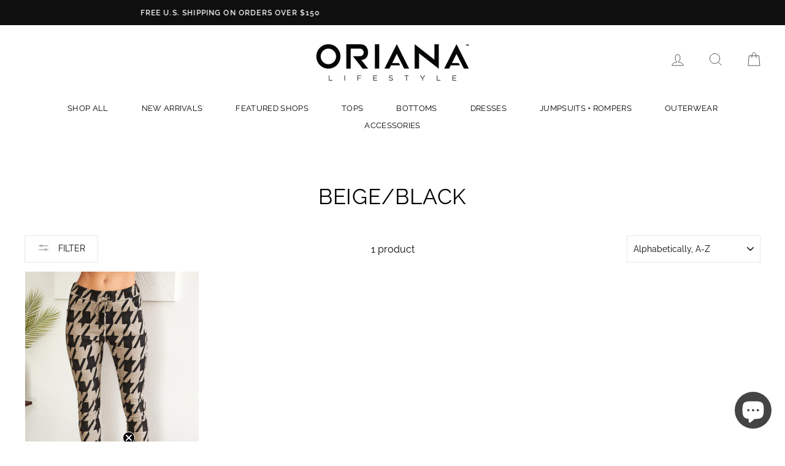

--- FILE ---
content_type: text/css
request_url: https://orianalifestyle.com/cdn/shop/t/37/assets/custom.scss.css?v=100445829002691850971659208532
body_size: -443
content:
.slideshow-wrapper .hero .hero__image-wrapper .hero__image.mobile{display:none}@media screen and (max-width: 768px){.slideshow-wrapper .hero .hero__image-wrapper{position:relative}.slideshow-wrapper .hero .hero__image-wrapper .hero__image.hide_mobile{display:none}.slideshow-wrapper .hero .hero__image-wrapper .hero__image.mobile{display:block}.slideshow-wrapper .hero .hero__slide-link{top:0}.slideshow-wrapper .hero .hero__text-wrap{position:absolute;top:0;width:100%}.slideshow-wrapper .hero.hero--mobile--auto{height:auto}}
/*# sourceMappingURL=/cdn/shop/t/37/assets/custom.scss.css.map?v=100445829002691850971659208532 */


--- FILE ---
content_type: text/javascript
request_url: https://orianalifestyle.com/cdn/shop/t/37/assets/filter-menu.js?v=8715350164528422341695925436
body_size: 1074
content:
/** Shopify CDN: Minification failed

Line 172:11 Expected ";" but found ")"

**/
function deferFilterjQuery() {
    if (window.jQuery) {
        var $ = window.jQuery;
        $(function(){
          // On load/reload
          var pt_on_load = function() {
            // Accordion
            

            // Search
            $('.pt-display-search').not('.has_group_selected').find('input.fm-search-box').show();

            // Drop downs
            $('.pt-display-dropdown').each(function( index ) {
                $(this).find('h4').after($(this).find('.filter-clear'));
            });

            $('.pt-display-dropdown .scroll-content').each(function( index ) {
              if($(this).parent().find('.menu-trigger').length === 0) {
                if($(this).find('li.selected').length) {
                  var selected = $.map(
                    $(this).find('li.selected a'),
                    function(element){
                      return $(element).text();
                    }
                  ).join(", ");

                  if (selected.length < 30) {
                    $(this).before('<div class="menu-trigger" tabindex="0" aria-label="' + $(this).closest('.filter-group').find('h4').text() + ' dropdown selection collapsed">' + selected +'</div>');
                  } else {
                    $(this).before('<div class="menu-trigger" tabindex="0" aria-label="' + $(this).closest('.filter-group').find('h4').text() + ' dropdown selection collapsed">' + $(this).find('li.selected').length + ' Selected </div>');
                  }
                }
                else {
                  $(this).before('<div class="menu-trigger" tabindex="0" aria-label="' + $(this).closest('.filter-group').find('h4').text() + ' dropdown selection collapsed">'+ $(this).closest('.filter-group').find('h4').text() +'</div>');
                }
              }
            });

            //Sticky Mode
            

            // View more
            

            $('.filter-menu li a').attr('title', function() {
              return ($(this).closest('li').hasClass('selected') ? "Clear filter: " : "Add filter: ") + $(this).text();
            });

            // Handle nested filters
            var splitPath = function(url) {
              var splitUrl =  url.split('?')[0].split('#')[0].split('/');
              return splitUrl;
            }

            var getCollection = function(url) {
              var splitUrl = splitPath(url);
              return splitUrl[2];
            }

            var getTags = function(url) {
              var splitUrl = splitPath(url);
              return (splitUrl[3] || '').split('+');
            }

            var getCommonCollection = function(url_top, url_nested) {
              var collection_top = getCollection(url_top);
              var collection_nested = getCollection(url_nested);
              if (collection_top !== collection_nested) {
                return 'all';
              }
              return collection_top;
            }

            var getCommonTags = function(url_top, url_nested) {
              var tags_top = getTags(url_top);
              var tags_nested = getTags(url_nested);

              return tags_top.filter(function(n) {
                return tags_nested.indexOf(n) > -1;
              });
            }

            var getCommonUrl = function(url_top, url_nested) {
              var val = '/collections/' + getCommonCollection(url_top, url_nested) + '/' + getCommonTags(url_top, url_nested).join('+');

              var lastChar = val.slice(-1);
                    if (lastChar == '/') {
                    val = val.slice(0, -1);
                }

              return val;
            }

            var clearNestedParent = $('.pt-display-nested').prev().each(function() {
              var clearNested = $(this).next().find('a.filter-clear').attr('href');
              if (!clearNested) return;
              var clearLink = $(this).find('a.filter-clear');
              clearLink.attr('href', getCommonUrl(clearLink.attr('href'), clearNested))
              var filterLinks = $(this).find('li.selected .collection-name a').each(function() {
                $(this).attr('href', getCommonUrl($(this).attr('href'), clearNested));
              })
            })
          }

          pt_on_load();

          // Mobile filter button
          

          // Accordion
          

          // Search
          $(document).on('keyup', '.filter-group input.fm-search-box', function () {
            var value = this.value.toLowerCase();
            $(this).closest('.filter-group').find('li').each(function () {
              if ($(this).text().toLowerCase().search(value) > -1) {
                $(this).show(100);
              } else {
                $(this).hide(100);
              }
            });
          });

          // Drop downs
          $(document).on('click','.pt-display-dropdown .menu-trigger', function() {
            $(this).next('.scroll-content').css('top', $(this).position().top + $(this).height() + 1).css('left', $(this).position().left);
            $(this).next('.scroll-content').slideToggle('fast');
            $(this).next('.scroll-content').toggleClass('dropdown-open')
            if ($(this).next('.scroll-content').hasClass('dropdown-open')) {
              $(this).attr('aria-label', $(this).closest('.filter-group').find('h4').text() + ' dropdown selection expanded');
            } else {
              $(this).attr('aria-label', $(this).closest('.filter-group').find('h4').text() + ' dropdown selection collapsed');
            }
          });
          
          $(document).on('keydown', '.pt-display-dropdown .menu-trigger', function(e) {
            if(e.which == 13 || e.which == 32 ) { // return or space keys
              e.preventDefault();
              $(this).click();
            }
          });
          
          $(document).on('mouseleave', '.pt-display-dropdown .scroll-content', function() {
            $(this).removeClass('dropdown-open');
            $(this).slideUp('fast');
            $(this).prev('.menu-trigger').attr('aria-label', $(this).closest('.filter-group').find('h4').text() + ' dropdown selection collapsed');
          });
          
          $(document).on('focusout', '.pt-display-dropdown .scroll-content li:last-child', function() {
            $(this).closest('.scroll-content').removeClass('dropdown-open');
            $(this).closest('.scroll-content').slideUp('fast');
            $(this).closest('.scroll-content').prev('.menu-trigger').attr('aria-label', $(this).closest('.filter-group').find('h4').text() + ' dropdown selection collapsed');
          });

          // Apply button
          

          // Ajax
          
          $.getScript("//orianalifestyle.com/cdn/shop/t/37/assets/jquery.pjax.js?v=138580039773092267901659208532").done(function(script, textStatus) {
            $body = $("body");
            $(document).pjax('#CollectionAjaxResult .filter-group a, #CollectionAjaxResult .pagination a', '#CollectionAjaxResult', { fragment: '#CollectionAjaxResult', timeout: 10000, scrollTo: false, push: true });
            $(document).on('pjax:start', function(){  $body.addClass("pt-ajax-loading"); $('#CollectionAjaxResult').fadeTo('slow', 0.8); })
            $(document).on('pjax:end', function(){ $body.removeClass("pt-ajax-loading"); $('#CollectionAjaxResult').fadeTo('fast', 1); pt_on_load(); ;  theme.loadImageSection = function($container) {     // Wait until images inside container have lazyloaded class     function setAsLoaded() {       $container.removeClass('loading loading--delayed').addClass('loaded');     }      function checkForLazyloadedImage() {       return $container.find('.lazyloaded').length;     }      // If it has SVGs it's in the onboarding state so set as loaded     if ($container.find('svg').length) {       setAsLoaded();       return;     };      if (checkForLazyloadedImage() > 0) {       setAsLoaded();       return;     }      var interval = setInterval(function() {       if (checkForLazyloadedImage() > 0) {         clearInterval(interval);         setAsLoaded();       }     }, 80);    }; });
          });
          
      });
    }
    else {
        setTimeout(function() { deferFilterjQuery() }, 50);
    }
}

deferFilterjQuery();
